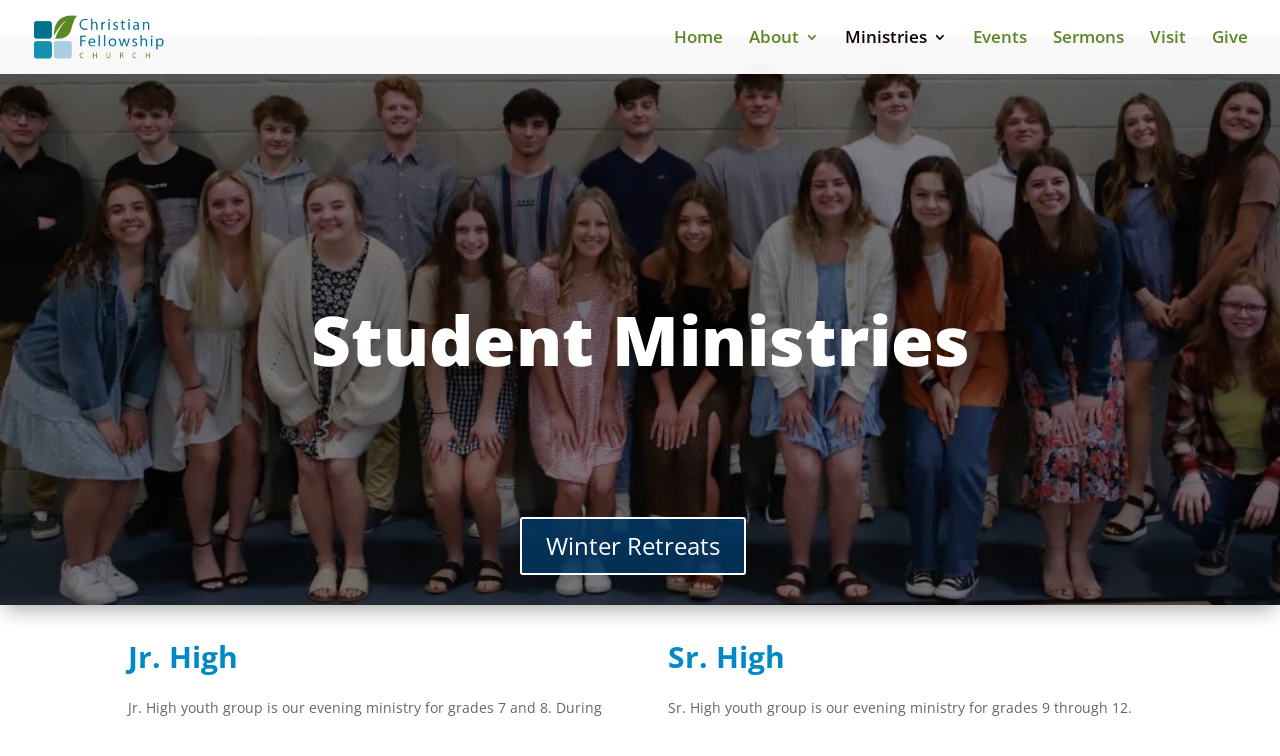

--- FILE ---
content_type: text/html; charset=utf-8
request_url: https://www.google.com/recaptcha/api2/anchor?ar=1&k=6LeD9XokAAAAAM6r7SGoraOny_8xl5vauK9a9QEy&co=aHR0cHM6Ly9jZmNuZXdob2xsYW5kLm9yZzo0NDM.&hl=en&v=PoyoqOPhxBO7pBk68S4YbpHZ&size=invisible&anchor-ms=20000&execute-ms=30000&cb=a9mfdi5559lb
body_size: 48685
content:
<!DOCTYPE HTML><html dir="ltr" lang="en"><head><meta http-equiv="Content-Type" content="text/html; charset=UTF-8">
<meta http-equiv="X-UA-Compatible" content="IE=edge">
<title>reCAPTCHA</title>
<style type="text/css">
/* cyrillic-ext */
@font-face {
  font-family: 'Roboto';
  font-style: normal;
  font-weight: 400;
  font-stretch: 100%;
  src: url(//fonts.gstatic.com/s/roboto/v48/KFO7CnqEu92Fr1ME7kSn66aGLdTylUAMa3GUBHMdazTgWw.woff2) format('woff2');
  unicode-range: U+0460-052F, U+1C80-1C8A, U+20B4, U+2DE0-2DFF, U+A640-A69F, U+FE2E-FE2F;
}
/* cyrillic */
@font-face {
  font-family: 'Roboto';
  font-style: normal;
  font-weight: 400;
  font-stretch: 100%;
  src: url(//fonts.gstatic.com/s/roboto/v48/KFO7CnqEu92Fr1ME7kSn66aGLdTylUAMa3iUBHMdazTgWw.woff2) format('woff2');
  unicode-range: U+0301, U+0400-045F, U+0490-0491, U+04B0-04B1, U+2116;
}
/* greek-ext */
@font-face {
  font-family: 'Roboto';
  font-style: normal;
  font-weight: 400;
  font-stretch: 100%;
  src: url(//fonts.gstatic.com/s/roboto/v48/KFO7CnqEu92Fr1ME7kSn66aGLdTylUAMa3CUBHMdazTgWw.woff2) format('woff2');
  unicode-range: U+1F00-1FFF;
}
/* greek */
@font-face {
  font-family: 'Roboto';
  font-style: normal;
  font-weight: 400;
  font-stretch: 100%;
  src: url(//fonts.gstatic.com/s/roboto/v48/KFO7CnqEu92Fr1ME7kSn66aGLdTylUAMa3-UBHMdazTgWw.woff2) format('woff2');
  unicode-range: U+0370-0377, U+037A-037F, U+0384-038A, U+038C, U+038E-03A1, U+03A3-03FF;
}
/* math */
@font-face {
  font-family: 'Roboto';
  font-style: normal;
  font-weight: 400;
  font-stretch: 100%;
  src: url(//fonts.gstatic.com/s/roboto/v48/KFO7CnqEu92Fr1ME7kSn66aGLdTylUAMawCUBHMdazTgWw.woff2) format('woff2');
  unicode-range: U+0302-0303, U+0305, U+0307-0308, U+0310, U+0312, U+0315, U+031A, U+0326-0327, U+032C, U+032F-0330, U+0332-0333, U+0338, U+033A, U+0346, U+034D, U+0391-03A1, U+03A3-03A9, U+03B1-03C9, U+03D1, U+03D5-03D6, U+03F0-03F1, U+03F4-03F5, U+2016-2017, U+2034-2038, U+203C, U+2040, U+2043, U+2047, U+2050, U+2057, U+205F, U+2070-2071, U+2074-208E, U+2090-209C, U+20D0-20DC, U+20E1, U+20E5-20EF, U+2100-2112, U+2114-2115, U+2117-2121, U+2123-214F, U+2190, U+2192, U+2194-21AE, U+21B0-21E5, U+21F1-21F2, U+21F4-2211, U+2213-2214, U+2216-22FF, U+2308-230B, U+2310, U+2319, U+231C-2321, U+2336-237A, U+237C, U+2395, U+239B-23B7, U+23D0, U+23DC-23E1, U+2474-2475, U+25AF, U+25B3, U+25B7, U+25BD, U+25C1, U+25CA, U+25CC, U+25FB, U+266D-266F, U+27C0-27FF, U+2900-2AFF, U+2B0E-2B11, U+2B30-2B4C, U+2BFE, U+3030, U+FF5B, U+FF5D, U+1D400-1D7FF, U+1EE00-1EEFF;
}
/* symbols */
@font-face {
  font-family: 'Roboto';
  font-style: normal;
  font-weight: 400;
  font-stretch: 100%;
  src: url(//fonts.gstatic.com/s/roboto/v48/KFO7CnqEu92Fr1ME7kSn66aGLdTylUAMaxKUBHMdazTgWw.woff2) format('woff2');
  unicode-range: U+0001-000C, U+000E-001F, U+007F-009F, U+20DD-20E0, U+20E2-20E4, U+2150-218F, U+2190, U+2192, U+2194-2199, U+21AF, U+21E6-21F0, U+21F3, U+2218-2219, U+2299, U+22C4-22C6, U+2300-243F, U+2440-244A, U+2460-24FF, U+25A0-27BF, U+2800-28FF, U+2921-2922, U+2981, U+29BF, U+29EB, U+2B00-2BFF, U+4DC0-4DFF, U+FFF9-FFFB, U+10140-1018E, U+10190-1019C, U+101A0, U+101D0-101FD, U+102E0-102FB, U+10E60-10E7E, U+1D2C0-1D2D3, U+1D2E0-1D37F, U+1F000-1F0FF, U+1F100-1F1AD, U+1F1E6-1F1FF, U+1F30D-1F30F, U+1F315, U+1F31C, U+1F31E, U+1F320-1F32C, U+1F336, U+1F378, U+1F37D, U+1F382, U+1F393-1F39F, U+1F3A7-1F3A8, U+1F3AC-1F3AF, U+1F3C2, U+1F3C4-1F3C6, U+1F3CA-1F3CE, U+1F3D4-1F3E0, U+1F3ED, U+1F3F1-1F3F3, U+1F3F5-1F3F7, U+1F408, U+1F415, U+1F41F, U+1F426, U+1F43F, U+1F441-1F442, U+1F444, U+1F446-1F449, U+1F44C-1F44E, U+1F453, U+1F46A, U+1F47D, U+1F4A3, U+1F4B0, U+1F4B3, U+1F4B9, U+1F4BB, U+1F4BF, U+1F4C8-1F4CB, U+1F4D6, U+1F4DA, U+1F4DF, U+1F4E3-1F4E6, U+1F4EA-1F4ED, U+1F4F7, U+1F4F9-1F4FB, U+1F4FD-1F4FE, U+1F503, U+1F507-1F50B, U+1F50D, U+1F512-1F513, U+1F53E-1F54A, U+1F54F-1F5FA, U+1F610, U+1F650-1F67F, U+1F687, U+1F68D, U+1F691, U+1F694, U+1F698, U+1F6AD, U+1F6B2, U+1F6B9-1F6BA, U+1F6BC, U+1F6C6-1F6CF, U+1F6D3-1F6D7, U+1F6E0-1F6EA, U+1F6F0-1F6F3, U+1F6F7-1F6FC, U+1F700-1F7FF, U+1F800-1F80B, U+1F810-1F847, U+1F850-1F859, U+1F860-1F887, U+1F890-1F8AD, U+1F8B0-1F8BB, U+1F8C0-1F8C1, U+1F900-1F90B, U+1F93B, U+1F946, U+1F984, U+1F996, U+1F9E9, U+1FA00-1FA6F, U+1FA70-1FA7C, U+1FA80-1FA89, U+1FA8F-1FAC6, U+1FACE-1FADC, U+1FADF-1FAE9, U+1FAF0-1FAF8, U+1FB00-1FBFF;
}
/* vietnamese */
@font-face {
  font-family: 'Roboto';
  font-style: normal;
  font-weight: 400;
  font-stretch: 100%;
  src: url(//fonts.gstatic.com/s/roboto/v48/KFO7CnqEu92Fr1ME7kSn66aGLdTylUAMa3OUBHMdazTgWw.woff2) format('woff2');
  unicode-range: U+0102-0103, U+0110-0111, U+0128-0129, U+0168-0169, U+01A0-01A1, U+01AF-01B0, U+0300-0301, U+0303-0304, U+0308-0309, U+0323, U+0329, U+1EA0-1EF9, U+20AB;
}
/* latin-ext */
@font-face {
  font-family: 'Roboto';
  font-style: normal;
  font-weight: 400;
  font-stretch: 100%;
  src: url(//fonts.gstatic.com/s/roboto/v48/KFO7CnqEu92Fr1ME7kSn66aGLdTylUAMa3KUBHMdazTgWw.woff2) format('woff2');
  unicode-range: U+0100-02BA, U+02BD-02C5, U+02C7-02CC, U+02CE-02D7, U+02DD-02FF, U+0304, U+0308, U+0329, U+1D00-1DBF, U+1E00-1E9F, U+1EF2-1EFF, U+2020, U+20A0-20AB, U+20AD-20C0, U+2113, U+2C60-2C7F, U+A720-A7FF;
}
/* latin */
@font-face {
  font-family: 'Roboto';
  font-style: normal;
  font-weight: 400;
  font-stretch: 100%;
  src: url(//fonts.gstatic.com/s/roboto/v48/KFO7CnqEu92Fr1ME7kSn66aGLdTylUAMa3yUBHMdazQ.woff2) format('woff2');
  unicode-range: U+0000-00FF, U+0131, U+0152-0153, U+02BB-02BC, U+02C6, U+02DA, U+02DC, U+0304, U+0308, U+0329, U+2000-206F, U+20AC, U+2122, U+2191, U+2193, U+2212, U+2215, U+FEFF, U+FFFD;
}
/* cyrillic-ext */
@font-face {
  font-family: 'Roboto';
  font-style: normal;
  font-weight: 500;
  font-stretch: 100%;
  src: url(//fonts.gstatic.com/s/roboto/v48/KFO7CnqEu92Fr1ME7kSn66aGLdTylUAMa3GUBHMdazTgWw.woff2) format('woff2');
  unicode-range: U+0460-052F, U+1C80-1C8A, U+20B4, U+2DE0-2DFF, U+A640-A69F, U+FE2E-FE2F;
}
/* cyrillic */
@font-face {
  font-family: 'Roboto';
  font-style: normal;
  font-weight: 500;
  font-stretch: 100%;
  src: url(//fonts.gstatic.com/s/roboto/v48/KFO7CnqEu92Fr1ME7kSn66aGLdTylUAMa3iUBHMdazTgWw.woff2) format('woff2');
  unicode-range: U+0301, U+0400-045F, U+0490-0491, U+04B0-04B1, U+2116;
}
/* greek-ext */
@font-face {
  font-family: 'Roboto';
  font-style: normal;
  font-weight: 500;
  font-stretch: 100%;
  src: url(//fonts.gstatic.com/s/roboto/v48/KFO7CnqEu92Fr1ME7kSn66aGLdTylUAMa3CUBHMdazTgWw.woff2) format('woff2');
  unicode-range: U+1F00-1FFF;
}
/* greek */
@font-face {
  font-family: 'Roboto';
  font-style: normal;
  font-weight: 500;
  font-stretch: 100%;
  src: url(//fonts.gstatic.com/s/roboto/v48/KFO7CnqEu92Fr1ME7kSn66aGLdTylUAMa3-UBHMdazTgWw.woff2) format('woff2');
  unicode-range: U+0370-0377, U+037A-037F, U+0384-038A, U+038C, U+038E-03A1, U+03A3-03FF;
}
/* math */
@font-face {
  font-family: 'Roboto';
  font-style: normal;
  font-weight: 500;
  font-stretch: 100%;
  src: url(//fonts.gstatic.com/s/roboto/v48/KFO7CnqEu92Fr1ME7kSn66aGLdTylUAMawCUBHMdazTgWw.woff2) format('woff2');
  unicode-range: U+0302-0303, U+0305, U+0307-0308, U+0310, U+0312, U+0315, U+031A, U+0326-0327, U+032C, U+032F-0330, U+0332-0333, U+0338, U+033A, U+0346, U+034D, U+0391-03A1, U+03A3-03A9, U+03B1-03C9, U+03D1, U+03D5-03D6, U+03F0-03F1, U+03F4-03F5, U+2016-2017, U+2034-2038, U+203C, U+2040, U+2043, U+2047, U+2050, U+2057, U+205F, U+2070-2071, U+2074-208E, U+2090-209C, U+20D0-20DC, U+20E1, U+20E5-20EF, U+2100-2112, U+2114-2115, U+2117-2121, U+2123-214F, U+2190, U+2192, U+2194-21AE, U+21B0-21E5, U+21F1-21F2, U+21F4-2211, U+2213-2214, U+2216-22FF, U+2308-230B, U+2310, U+2319, U+231C-2321, U+2336-237A, U+237C, U+2395, U+239B-23B7, U+23D0, U+23DC-23E1, U+2474-2475, U+25AF, U+25B3, U+25B7, U+25BD, U+25C1, U+25CA, U+25CC, U+25FB, U+266D-266F, U+27C0-27FF, U+2900-2AFF, U+2B0E-2B11, U+2B30-2B4C, U+2BFE, U+3030, U+FF5B, U+FF5D, U+1D400-1D7FF, U+1EE00-1EEFF;
}
/* symbols */
@font-face {
  font-family: 'Roboto';
  font-style: normal;
  font-weight: 500;
  font-stretch: 100%;
  src: url(//fonts.gstatic.com/s/roboto/v48/KFO7CnqEu92Fr1ME7kSn66aGLdTylUAMaxKUBHMdazTgWw.woff2) format('woff2');
  unicode-range: U+0001-000C, U+000E-001F, U+007F-009F, U+20DD-20E0, U+20E2-20E4, U+2150-218F, U+2190, U+2192, U+2194-2199, U+21AF, U+21E6-21F0, U+21F3, U+2218-2219, U+2299, U+22C4-22C6, U+2300-243F, U+2440-244A, U+2460-24FF, U+25A0-27BF, U+2800-28FF, U+2921-2922, U+2981, U+29BF, U+29EB, U+2B00-2BFF, U+4DC0-4DFF, U+FFF9-FFFB, U+10140-1018E, U+10190-1019C, U+101A0, U+101D0-101FD, U+102E0-102FB, U+10E60-10E7E, U+1D2C0-1D2D3, U+1D2E0-1D37F, U+1F000-1F0FF, U+1F100-1F1AD, U+1F1E6-1F1FF, U+1F30D-1F30F, U+1F315, U+1F31C, U+1F31E, U+1F320-1F32C, U+1F336, U+1F378, U+1F37D, U+1F382, U+1F393-1F39F, U+1F3A7-1F3A8, U+1F3AC-1F3AF, U+1F3C2, U+1F3C4-1F3C6, U+1F3CA-1F3CE, U+1F3D4-1F3E0, U+1F3ED, U+1F3F1-1F3F3, U+1F3F5-1F3F7, U+1F408, U+1F415, U+1F41F, U+1F426, U+1F43F, U+1F441-1F442, U+1F444, U+1F446-1F449, U+1F44C-1F44E, U+1F453, U+1F46A, U+1F47D, U+1F4A3, U+1F4B0, U+1F4B3, U+1F4B9, U+1F4BB, U+1F4BF, U+1F4C8-1F4CB, U+1F4D6, U+1F4DA, U+1F4DF, U+1F4E3-1F4E6, U+1F4EA-1F4ED, U+1F4F7, U+1F4F9-1F4FB, U+1F4FD-1F4FE, U+1F503, U+1F507-1F50B, U+1F50D, U+1F512-1F513, U+1F53E-1F54A, U+1F54F-1F5FA, U+1F610, U+1F650-1F67F, U+1F687, U+1F68D, U+1F691, U+1F694, U+1F698, U+1F6AD, U+1F6B2, U+1F6B9-1F6BA, U+1F6BC, U+1F6C6-1F6CF, U+1F6D3-1F6D7, U+1F6E0-1F6EA, U+1F6F0-1F6F3, U+1F6F7-1F6FC, U+1F700-1F7FF, U+1F800-1F80B, U+1F810-1F847, U+1F850-1F859, U+1F860-1F887, U+1F890-1F8AD, U+1F8B0-1F8BB, U+1F8C0-1F8C1, U+1F900-1F90B, U+1F93B, U+1F946, U+1F984, U+1F996, U+1F9E9, U+1FA00-1FA6F, U+1FA70-1FA7C, U+1FA80-1FA89, U+1FA8F-1FAC6, U+1FACE-1FADC, U+1FADF-1FAE9, U+1FAF0-1FAF8, U+1FB00-1FBFF;
}
/* vietnamese */
@font-face {
  font-family: 'Roboto';
  font-style: normal;
  font-weight: 500;
  font-stretch: 100%;
  src: url(//fonts.gstatic.com/s/roboto/v48/KFO7CnqEu92Fr1ME7kSn66aGLdTylUAMa3OUBHMdazTgWw.woff2) format('woff2');
  unicode-range: U+0102-0103, U+0110-0111, U+0128-0129, U+0168-0169, U+01A0-01A1, U+01AF-01B0, U+0300-0301, U+0303-0304, U+0308-0309, U+0323, U+0329, U+1EA0-1EF9, U+20AB;
}
/* latin-ext */
@font-face {
  font-family: 'Roboto';
  font-style: normal;
  font-weight: 500;
  font-stretch: 100%;
  src: url(//fonts.gstatic.com/s/roboto/v48/KFO7CnqEu92Fr1ME7kSn66aGLdTylUAMa3KUBHMdazTgWw.woff2) format('woff2');
  unicode-range: U+0100-02BA, U+02BD-02C5, U+02C7-02CC, U+02CE-02D7, U+02DD-02FF, U+0304, U+0308, U+0329, U+1D00-1DBF, U+1E00-1E9F, U+1EF2-1EFF, U+2020, U+20A0-20AB, U+20AD-20C0, U+2113, U+2C60-2C7F, U+A720-A7FF;
}
/* latin */
@font-face {
  font-family: 'Roboto';
  font-style: normal;
  font-weight: 500;
  font-stretch: 100%;
  src: url(//fonts.gstatic.com/s/roboto/v48/KFO7CnqEu92Fr1ME7kSn66aGLdTylUAMa3yUBHMdazQ.woff2) format('woff2');
  unicode-range: U+0000-00FF, U+0131, U+0152-0153, U+02BB-02BC, U+02C6, U+02DA, U+02DC, U+0304, U+0308, U+0329, U+2000-206F, U+20AC, U+2122, U+2191, U+2193, U+2212, U+2215, U+FEFF, U+FFFD;
}
/* cyrillic-ext */
@font-face {
  font-family: 'Roboto';
  font-style: normal;
  font-weight: 900;
  font-stretch: 100%;
  src: url(//fonts.gstatic.com/s/roboto/v48/KFO7CnqEu92Fr1ME7kSn66aGLdTylUAMa3GUBHMdazTgWw.woff2) format('woff2');
  unicode-range: U+0460-052F, U+1C80-1C8A, U+20B4, U+2DE0-2DFF, U+A640-A69F, U+FE2E-FE2F;
}
/* cyrillic */
@font-face {
  font-family: 'Roboto';
  font-style: normal;
  font-weight: 900;
  font-stretch: 100%;
  src: url(//fonts.gstatic.com/s/roboto/v48/KFO7CnqEu92Fr1ME7kSn66aGLdTylUAMa3iUBHMdazTgWw.woff2) format('woff2');
  unicode-range: U+0301, U+0400-045F, U+0490-0491, U+04B0-04B1, U+2116;
}
/* greek-ext */
@font-face {
  font-family: 'Roboto';
  font-style: normal;
  font-weight: 900;
  font-stretch: 100%;
  src: url(//fonts.gstatic.com/s/roboto/v48/KFO7CnqEu92Fr1ME7kSn66aGLdTylUAMa3CUBHMdazTgWw.woff2) format('woff2');
  unicode-range: U+1F00-1FFF;
}
/* greek */
@font-face {
  font-family: 'Roboto';
  font-style: normal;
  font-weight: 900;
  font-stretch: 100%;
  src: url(//fonts.gstatic.com/s/roboto/v48/KFO7CnqEu92Fr1ME7kSn66aGLdTylUAMa3-UBHMdazTgWw.woff2) format('woff2');
  unicode-range: U+0370-0377, U+037A-037F, U+0384-038A, U+038C, U+038E-03A1, U+03A3-03FF;
}
/* math */
@font-face {
  font-family: 'Roboto';
  font-style: normal;
  font-weight: 900;
  font-stretch: 100%;
  src: url(//fonts.gstatic.com/s/roboto/v48/KFO7CnqEu92Fr1ME7kSn66aGLdTylUAMawCUBHMdazTgWw.woff2) format('woff2');
  unicode-range: U+0302-0303, U+0305, U+0307-0308, U+0310, U+0312, U+0315, U+031A, U+0326-0327, U+032C, U+032F-0330, U+0332-0333, U+0338, U+033A, U+0346, U+034D, U+0391-03A1, U+03A3-03A9, U+03B1-03C9, U+03D1, U+03D5-03D6, U+03F0-03F1, U+03F4-03F5, U+2016-2017, U+2034-2038, U+203C, U+2040, U+2043, U+2047, U+2050, U+2057, U+205F, U+2070-2071, U+2074-208E, U+2090-209C, U+20D0-20DC, U+20E1, U+20E5-20EF, U+2100-2112, U+2114-2115, U+2117-2121, U+2123-214F, U+2190, U+2192, U+2194-21AE, U+21B0-21E5, U+21F1-21F2, U+21F4-2211, U+2213-2214, U+2216-22FF, U+2308-230B, U+2310, U+2319, U+231C-2321, U+2336-237A, U+237C, U+2395, U+239B-23B7, U+23D0, U+23DC-23E1, U+2474-2475, U+25AF, U+25B3, U+25B7, U+25BD, U+25C1, U+25CA, U+25CC, U+25FB, U+266D-266F, U+27C0-27FF, U+2900-2AFF, U+2B0E-2B11, U+2B30-2B4C, U+2BFE, U+3030, U+FF5B, U+FF5D, U+1D400-1D7FF, U+1EE00-1EEFF;
}
/* symbols */
@font-face {
  font-family: 'Roboto';
  font-style: normal;
  font-weight: 900;
  font-stretch: 100%;
  src: url(//fonts.gstatic.com/s/roboto/v48/KFO7CnqEu92Fr1ME7kSn66aGLdTylUAMaxKUBHMdazTgWw.woff2) format('woff2');
  unicode-range: U+0001-000C, U+000E-001F, U+007F-009F, U+20DD-20E0, U+20E2-20E4, U+2150-218F, U+2190, U+2192, U+2194-2199, U+21AF, U+21E6-21F0, U+21F3, U+2218-2219, U+2299, U+22C4-22C6, U+2300-243F, U+2440-244A, U+2460-24FF, U+25A0-27BF, U+2800-28FF, U+2921-2922, U+2981, U+29BF, U+29EB, U+2B00-2BFF, U+4DC0-4DFF, U+FFF9-FFFB, U+10140-1018E, U+10190-1019C, U+101A0, U+101D0-101FD, U+102E0-102FB, U+10E60-10E7E, U+1D2C0-1D2D3, U+1D2E0-1D37F, U+1F000-1F0FF, U+1F100-1F1AD, U+1F1E6-1F1FF, U+1F30D-1F30F, U+1F315, U+1F31C, U+1F31E, U+1F320-1F32C, U+1F336, U+1F378, U+1F37D, U+1F382, U+1F393-1F39F, U+1F3A7-1F3A8, U+1F3AC-1F3AF, U+1F3C2, U+1F3C4-1F3C6, U+1F3CA-1F3CE, U+1F3D4-1F3E0, U+1F3ED, U+1F3F1-1F3F3, U+1F3F5-1F3F7, U+1F408, U+1F415, U+1F41F, U+1F426, U+1F43F, U+1F441-1F442, U+1F444, U+1F446-1F449, U+1F44C-1F44E, U+1F453, U+1F46A, U+1F47D, U+1F4A3, U+1F4B0, U+1F4B3, U+1F4B9, U+1F4BB, U+1F4BF, U+1F4C8-1F4CB, U+1F4D6, U+1F4DA, U+1F4DF, U+1F4E3-1F4E6, U+1F4EA-1F4ED, U+1F4F7, U+1F4F9-1F4FB, U+1F4FD-1F4FE, U+1F503, U+1F507-1F50B, U+1F50D, U+1F512-1F513, U+1F53E-1F54A, U+1F54F-1F5FA, U+1F610, U+1F650-1F67F, U+1F687, U+1F68D, U+1F691, U+1F694, U+1F698, U+1F6AD, U+1F6B2, U+1F6B9-1F6BA, U+1F6BC, U+1F6C6-1F6CF, U+1F6D3-1F6D7, U+1F6E0-1F6EA, U+1F6F0-1F6F3, U+1F6F7-1F6FC, U+1F700-1F7FF, U+1F800-1F80B, U+1F810-1F847, U+1F850-1F859, U+1F860-1F887, U+1F890-1F8AD, U+1F8B0-1F8BB, U+1F8C0-1F8C1, U+1F900-1F90B, U+1F93B, U+1F946, U+1F984, U+1F996, U+1F9E9, U+1FA00-1FA6F, U+1FA70-1FA7C, U+1FA80-1FA89, U+1FA8F-1FAC6, U+1FACE-1FADC, U+1FADF-1FAE9, U+1FAF0-1FAF8, U+1FB00-1FBFF;
}
/* vietnamese */
@font-face {
  font-family: 'Roboto';
  font-style: normal;
  font-weight: 900;
  font-stretch: 100%;
  src: url(//fonts.gstatic.com/s/roboto/v48/KFO7CnqEu92Fr1ME7kSn66aGLdTylUAMa3OUBHMdazTgWw.woff2) format('woff2');
  unicode-range: U+0102-0103, U+0110-0111, U+0128-0129, U+0168-0169, U+01A0-01A1, U+01AF-01B0, U+0300-0301, U+0303-0304, U+0308-0309, U+0323, U+0329, U+1EA0-1EF9, U+20AB;
}
/* latin-ext */
@font-face {
  font-family: 'Roboto';
  font-style: normal;
  font-weight: 900;
  font-stretch: 100%;
  src: url(//fonts.gstatic.com/s/roboto/v48/KFO7CnqEu92Fr1ME7kSn66aGLdTylUAMa3KUBHMdazTgWw.woff2) format('woff2');
  unicode-range: U+0100-02BA, U+02BD-02C5, U+02C7-02CC, U+02CE-02D7, U+02DD-02FF, U+0304, U+0308, U+0329, U+1D00-1DBF, U+1E00-1E9F, U+1EF2-1EFF, U+2020, U+20A0-20AB, U+20AD-20C0, U+2113, U+2C60-2C7F, U+A720-A7FF;
}
/* latin */
@font-face {
  font-family: 'Roboto';
  font-style: normal;
  font-weight: 900;
  font-stretch: 100%;
  src: url(//fonts.gstatic.com/s/roboto/v48/KFO7CnqEu92Fr1ME7kSn66aGLdTylUAMa3yUBHMdazQ.woff2) format('woff2');
  unicode-range: U+0000-00FF, U+0131, U+0152-0153, U+02BB-02BC, U+02C6, U+02DA, U+02DC, U+0304, U+0308, U+0329, U+2000-206F, U+20AC, U+2122, U+2191, U+2193, U+2212, U+2215, U+FEFF, U+FFFD;
}

</style>
<link rel="stylesheet" type="text/css" href="https://www.gstatic.com/recaptcha/releases/PoyoqOPhxBO7pBk68S4YbpHZ/styles__ltr.css">
<script nonce="fBYTApZuMQ_uk_ei1Fhhlw" type="text/javascript">window['__recaptcha_api'] = 'https://www.google.com/recaptcha/api2/';</script>
<script type="text/javascript" src="https://www.gstatic.com/recaptcha/releases/PoyoqOPhxBO7pBk68S4YbpHZ/recaptcha__en.js" nonce="fBYTApZuMQ_uk_ei1Fhhlw">
      
    </script></head>
<body><div id="rc-anchor-alert" class="rc-anchor-alert"></div>
<input type="hidden" id="recaptcha-token" value="[base64]">
<script type="text/javascript" nonce="fBYTApZuMQ_uk_ei1Fhhlw">
      recaptcha.anchor.Main.init("[\x22ainput\x22,[\x22bgdata\x22,\x22\x22,\[base64]/[base64]/[base64]/[base64]/[base64]/[base64]/KGcoTywyNTMsTy5PKSxVRyhPLEMpKTpnKE8sMjUzLEMpLE8pKSxsKSksTykpfSxieT1mdW5jdGlvbihDLE8sdSxsKXtmb3IobD0odT1SKEMpLDApO08+MDtPLS0pbD1sPDw4fFooQyk7ZyhDLHUsbCl9LFVHPWZ1bmN0aW9uKEMsTyl7Qy5pLmxlbmd0aD4xMDQ/[base64]/[base64]/[base64]/[base64]/[base64]/[base64]/[base64]\\u003d\x22,\[base64]\\u003d\\u003d\x22,\x22woTDl0N7cMOdwowtw4RsD8OPRsKhwqjDl8KxTGHCtxzCn0DDlcOVLcK0wpEkKjrCoiXCssOLwpbCi8KPw7jCvlTCvsOSwo3DtsOdwrbCu8OBH8KXcG4PKDPCo8Onw5vDvSZeRBx/IsOcLRcBwq/DlxvDsMOCwojDlcOnw6LDrjjDox8Aw4DCpQbDh0oJw7TCnMKjacKJw5LDmsOow58ewrJiw4/Cm2Uww5dSw7p7ZcKBwrbDgcO8OMKLwqrCkxnCgsKJwovCiMKTdGrCo8Ozw70Ew5Z8w7E5w5Ykw5TDsVnCkcKuw5zDj8Kfw5DDgcONw49DwrnDhATDrG4WwrfDkTHCjMO2FB9PXwnDoFPClWISCXpDw5zClsKrwpnDqsKJCMORHDQOw6Jnw5J/w7TDrcKIw6NpCcOzVG8lO8OEw6wvw74FWht4w5MxSMObw70VwqDCtsKWw7wrwojDicOdesOCF8K2W8Kow7bDo8OIwrADaQwNeVwHHMK/w6rDpcKgwqjCpsOrw5t/wp0JOUs5bTrCnidnw4sdDcOzwpHCvSvDn8KUYyXCkcKnwo3CvcKUK8Oyw7XDs8Ohw7/CvFDCh1smwp/[base64]/Bkc4wpRdJSnCu2t9RMOTwrcVwqVVF8OiaMK9XQ0tw5jCkBZJBQQrQsOyw5oNb8Kfw63CqEEpwoXCjMOvw51yw6B/wp/CqMKAwoXCnsOnBnLDtcKYwptawrN9wqhhwqEdS8KJZcOnw7YJw4ElOB3CjkbCiMK/RsOBbQ8Iwo48fsKPdAHCujwqRsO5KcKOVcKRb8OUw7jDqsOLw5nCtMK6LMOZWcOUw4PCiUoiwrjDpSfDt8K7RXHCnFoPDMOgVMOOwonCuSUETMKwJcO9wrBRRMOPfAAjbBjClwgqwrLDvcKuw4hywpoRH1p/CA/[base64]/[base64]/DisKfwrPChkTCgUgcwo7ClTPDrAYfSgVucHUmwoBiR8KnwpJ2w7hiwq/DrhTDjFxJAwpNw5/CkMOmDAQ/wrfDhsKRw4TCqcOqKy7CucKzElfChhLDl0TDksOCw5PCsSFSwps9XjF4GMK/[base64]/DrRDCvsO5A1TCr8OGw6RLwq5IZGRWeALDgEhtwo3Ci8OdU2UDwrHCvBbDtg8zfMKnTGlNTgMOO8O7c2F0HsOwCsOldmnDrcOzc1HDuMK/wrBTU3bCkcKJwp7DpGfDsk3DtFJQw5HCn8KGB8OsYsKIQmjDkcOXTcOpwq3CsAXCjwlowoTDqMKMw7nCk0XDlyfDs8O6LcKwMGB/LcKww6XDkcK6wpsfw7vDjcOXUMO8w5piwqgZdwzDq8Klw7oueRVBwqRDKRLCvQjCtCfCsTNsw5Y4fMKWw7LDkjpGwoVqH0PDgw/CscKaN2RWw5ULQMKPwoIvWsKbw5UkGE/[base64]/BxDClRh4w5zCtQJkwqZxN2ZxKMOuIsKQwrABIsKwFjFkwrYNQcKww4UNRsK6w41Dw6MaBjzDh8Onw75THcKRw5hSe8O3azrCsUvCiSnCuFjCgjHCu319bsObS8OmwokpKxh6PMKRwq/CjxoeccKQw51OLcK0PcObwrchwp8Swq9Cw6XCtU7DocOfTcKVHsOcCCXDrsOwwoUOBDfDrGFEwpR2wpHDtGkSwrEcZ0YddkfDknMTL8KCd8Klw44rEMOtw6PCvcKbwrR2IFXCrsONwoTCjsKsd8KMWAZ4HTB8woQew5EXw4lEwp3CmxnCrsKxw7I/wrl7M8OuNAPCuG1TwqzCm8OjwpjCjGrCv34HfMKdJsKaOMOBZMKdRWXCmwlHHz4xcXrDnz1gwqDCqMOLaMK/w40uasKcKMKhBsKeUUpPXhVZKjfDsSEFw6Vsw43DuHdMdsKVw6/Ds8OpMcKWwokSDmlZbcOpwpbCmgjCpjfCisOwQnxPwrgjwqFpdcOuSTDCjcOww5XCkTDCokdFw4/ClGXDmirCgzlnwqzCtcOAwo8Hw7stS8KIckbCtMKcOMONwp7Dq1Mww5nDusKTJW8ER8O/CzsxbMOaTVPDtcKrw7rDiWNOFRQtw4XChMOlw7NvwrHDsHXCrCw+w7XCowlrwrELSWR1bl3CrcK6w5/Cs8K2w40eEmvCgyBJwrFNFsKIccKZwrrCjRQnWRbCtj3DlFkVw58zw5vDqgNUcXl1N8KSw5hgw4lgw6g0w4PDpjTCrzjDm8KSw7rDpk8EN8KiwoLCjBQgb8K5wp7DrsKLwqrDmk/CuEFwVMO9BsKpKMOWw5LDq8OdUgxMwrXDkcOqPGxwB8KlOnbCulwOwqt6dU11asONcl/[base64]/DtwpgOsKvbMKJw4vDoMO+w63CuMK0SsKjw43Cj0/Du3jDkjdZwoRgw7ZPwr9aAcKQw6PDvsOLA8K2wpbDgADDlsKsNMOvwo7CoMO+w7jClcOHw5RYwr93w4Y9fnfCmkjDmCkpTcKBD8KkJcKgwrrDvzp6wqpcVhTCjxEKw4gcCA/[base64]/blDCmMKnQTTCsHJIYMOfKMKXw5fCg8OAe8KECcKWPWpFw6HCn8KEwpjCqsKYMXjCvcOzw5ovD8Ktw5TDkMKLw4tQHyvCjcKTDBUcei7Dm8KFw77CjcKyZmoddcOHNcOswoJFwqlDY1nDi8ONwrsCw4vDjzrDrGfDrcKndMKcWQAhOMOWwq97wpLDom3DjcOVdMKAUQ/Dh8O/ZsKQw797fhIBUWZ0TMKQIkLCvsOYNcOtw4vDnMORP8KGw5ZlwrjCgMKow60Uw6YsG8OfNjFnw4UGR8Ktw4p8woEdwpjDrsKdwp3DjSXDh8KHD8KCGk9XTXtiQsOKZ8Ojw61Zw5XDg8Kxwr/[base64]/DiCEGNmgee8K6wr1nJ8KZwrhFwpdMw7jCsk92w510djXDp8OXXMOoETjDoRlhFmjDljDCn8OYdMKKbSRXFnPDkcOBwqXDlw3CoQUwwqLChgHCnMKlw6jDrcO6GcOSw57Dm8O+QhYXHsKzw53DoXpxw7HDgRrDhsKXEXPDjXhmTGUew7/CkFbCpsK1wrzCjXxXwqkJw45rwocla13DqCXDgsKew6/DvsK2BMKGX3t6SizDgcKPMTXDpxErwqLCrDRqw7cuE2BQAzNCwpLDucKCLQh7wp/[base64]/wrIkGsKowo7DvsKMwr4MQHjCunVkJV/Dl8OOXsKEaAhBw44RQsOlaMOWwq3CvcOqFCPCl8Kvwq/DmyhgwqPCi8OTF8OefsO7BhjChMOLd8O7XxMaw7kywq7CjcOhK8OCZcObwoXCinjCnF0MwqXDhCbDmX59wqrCqFM9w5JbA3tZw71cwrlbHBzDg1PCq8O+w4nDoWXDqcKsPcObXUp/HcOWY8OSwoDDu0/CisOROsKLKD3Cn8KYwrXDrsK1UxTCgsO/WsKQwpdBwqXCrMOEw4bCg8OCEWnChALCtcO1wq8xwqnCmMKXEgo3JXVTwpfCo0tDJzfClVhswp7DksK/w7A8MsOTw4J7wqJdwptGTCDCkcKiwp10ecOXwrQsQsODwo1vwozDlHhmPsOZw73CiMOWw75HwpTDoFzDvmgETTonQmPDisKOw6JkbGM3w7rDisKYw4bCrEPCusOnGksHwqnDkEMBBcK8wp/DkMOpUsOyJ8OtwofDgVFzAVnDlhbDi8Oxwr3DjB/CsMOvJDfCsMKOw54pXXjCgzfDpi3DvxDCjQQGw4DDlWwLRhUbGcKJaRseBgfCkMKIYWsJXMOaN8OkwrwZw6dMVcKOf3EswozCgsKvLSDDjMKaNMKTw69dwqEQJCJYw5bCnC7CoSgxwqYAw7MHFMKswpJwZ3TDg8K3Mw8Xw7bDqsOYw6DDtMO9w7fDh2vDvU/[base64]/Dhg0AXB3DhR8FZzYMLcKldGjChsOfw6bDicOBwrxOw7Vvw4DDrRLDm3pfc8OUIR09KSTDjMKlVi3DrsOWw67DqQoIfAbCkMK2w6AQU8KEwo8nwoQiO8O1RBc+EMO6w7ZlHVtiwq9tW8OtwrYKwrx4DMORRRXDiMKawr8cw4/[base64]/[base64]/woYNw5TCi8KTwrXCtcK0KkLCsjbCoDnDj8KBw7picsOHUMO+w7g6DRLDnzTCkVZywqBdRzbCgMK/w4XDuwsOBSJew7ZOwpN5w5dkIyTDtF3Du1k1wrt6w7t+w7t+w5HCtkTDnMKqw6HDpsKlbzYBw5HDhRXDicKkwpXCihXCumEDUUBuw7/DoBLDsjddL8O2IcOuw6s6PMOAw4jCrMOsb8OvBm9VKS4DSMKEQMOTwoFbLwfCmcKlwqQwJxgFw5pzTlPClVfDmiwIw4PDoMKxNRXCrH1yWcOeFcOpw7HDrAY4w4cXw6PCjhxKF8O0wp/CusKIwrPDvMKew6xkMMK8w5gQwq/DkkdaXW56DMKEwojCt8ORw5rCjcKSM3lEIApBOcOAwpNlw7cJwpbDvsOewoLCo1x4w4Nbwp/DicOHw4DCncKcKjM0wokUSScwwqnCqAdlwp5dwqTDkcKuw6FtFl8NQ8K8w4F4wqQWbXd/fsOBwrQ1b1kyS0vCjSjDoyYew7bCpnXDucKrDTx2fsKawqjDhCzCkSF5VR7DsMKxw44OwqcJZsKkw4XCi8KBwqjDi8Kbw67Cr8KNfcOEwrfChTDCqsKswr0KdsKjJVRywp/CtsOuw5vCqCnDrFpSw5fDlFIVw7hjw7jCs8OjMynCtMOAw4VywrPCg3BDfxzCjHHDlcKyw6rCr8K/EsOpw4lEMsKfw7fCtcO/VxPCklPCrmQOwpXDnC7Cl8KgHmkbJEHCvMOTRsK/IQHCkS/CqsOFwowNwrnCjwHDp2Rdw6DDpWvCnAfDncOlfMK6wqLDvV8eCH/DpFpCJsOzeMKXCGMEE3zDhU0BdnnCgyECw4txworCocO/[base64]/[base64]/DtBbCny3CgsOOwo7CrMKxwrjCvCHCrMK7w7/Ck8ODScO+BHM8ORFaPEjCl1EBwrXDvCHDvcOhJz8RTMOQDSjDuETCslnDhMKGL8OcakXDp8K5OGHCmcOZDsKMY0/CikjDrAnDoAx/eMKSwoNBw4zCpMKcw77ChG/Ci01FEgAPE25fYsOzOAM7w6HDicKRKilDWcOUKC1uwpPDgMO6wr5Tw6bDqHPDtgHDisOUBTjDtwkhDm0OAloywoJWw57DtCHCl8O7woDDu0oDwrPDvXE3w5XDjyMhAV/Ck3jDssO+wqcgw7/[base64]/UknCt8OlIyrCizjDi1TDsyvDhWBnAcKxYiwzw43DtMKvw5N5wppSFMOMBTLDpQXCpcKrw7J2Q3bDusO7wpg0RMOkwo/[base64]/DuBcZN03CgC4hRUUXGVYHw5IcEMO/wrdMJSrCtTnDk8OuwqhIwoFEOMKsDWfDsScpdMKWUEBWwpDCh8O1ccKyd0NGw7lYDmrDjcOjcQfDvTx8w6/CrsKFw6J5w5bDgsK0D8OhVH/CuljCuMOXwqjCuDs+w5/DkMKUw5HCkRQmwocJwqQFX8OjD8OxwoTCo3Fbw5Fuw6rDux87w5rDpcKKQ3LDrsOWL8OiMzITB3PCtzdowpLDp8OsBMO1wqnDlcOLBC5bw65pwqBLLcOFNMOzQ2sIeMOsFEZtw68vU8K5w7HCi11LTcKoecKUIMK8w4RDwo1nwrPCm8OqwpzCnXY/RHHDrMOqw50ywqYLPhvCjxvDicKLVx7Dj8KywoDCgMOiw7DDtE4oX21Cw4R/wrPDscKdwohTD8OlwoDDnFxmwqXClB/DmCrDkMOhw7EBwrMtPE0rwoo2QcOLwr8jYGHCtTLCp2lLw7JAwod+E0vDv0DDlMKTwoF9G8OawrbCocO4ciImw7FjbwQNw5gMI8K1w79nw51BwrI1UsKJKcKqwptXUT5sM3fCtTpfLW3DvcKBDcK7OcKTB8KBNWkfw58RUB/[base64]/CvRMcaV1yCBbDr8OTw6rDq8KYw6RyRMOQbldfwr/[base64]/[base64]/DpGvDo1fDj8KBOVNxwpPDg8K9wrPDgMOpNsKXwoMNah7DihwRwobDoQ0YVMKNbcKcaV7CsMOvI8KgYcK3wrtqw67Ck2fCs8K1DsK2QsO1woIpc8K7wqpRw4XCncOIKTQFYsKhw40/[base64]/GMOAwpw3dsKsw6l/esKmwodow4tQw6/Ct1nDljrDo3vChMOMNsKaw4MMwrzDqsO8KcOpLAUkLsKfZAlZU8OmBcKRScOrEsOSwoDDmVbDvsKTwp7CpGjDuWF+XDrDjAkJw7Q7w5I8w57ClB7DjE7DjsKLK8K3wohOwr/CrcOnw7PDjDxfX8K/JcO9w43Cg8O+KzFzPX3CoSAXw5fDlDpcwrrChRTCpRN3w7IrT2jCjMOzwpYAw6DDsW9NGMKLHMKjKMKnNS1fEcKTXMOvw6ZLBS3DoWfCn8KFan9pHhgMwqITKcKSw5pww5zCk09vw7TDiA/Dm8OKwo/Dgx7Dih/Dp0NxwqLDgRkAYMKFAHLCiAzDscKnw74REzAWw6kZIsOTXMKUBUIpKQXChEPCo8OZJMOAdcKKBnvCs8Ore8ONMlPCkyrCnMKIMsOzwrvDtBszSAYowo/[base64]/DsKMUcK7wrLDqivCkmLDinpidjoiHGvCrMKYG8OqKU9iEx/DoQNxXyMyw68XcU7CrAg9IkLChg9pwrlewrxhEcOOSsO8wrbDjsO3bMKEw6sDNCkgacKNwr/DicOswqhLw7gqw4/DosKHHcO7wpYgEMK9w6Ynw4zCv8KYw71uGsKEB8OWVcOAw6R0w5prw7Fbw47Crw0qw7PCvcKtw4pDDsKWD3zCosKOf3zCv3DDjsK6w4PDjSsqw7DCgMOYTcODXcObwoxwYE5/[base64]/Dgk0Jw5dUNW/DqsO2RMO9IcO6WiJEwpfDi0BNwrHCjjjDm8Oiw7ZzQMOtwr49T8O8asOVw68Ow4LDqsKlAwvClcKnw5XCisKAwr7ChcOZbCU/wqM5CUPCrcOqwqXCicOFw7DCqMOOw5nChQHDjGlbwpLDhcO/[base64]/[base64]/Yk5mwozDqWcuCMKWUMK2DlUTZU9wMsKWw47CgcKgcMKNBStlHSLCsRgUNhHChsKCwoPCiUbDr2PDlsOIwqbCpgjDlkHCkMOJScOpDsKMw5rDtMO/I8KPOcOGwp/CrHDCmGnCoQIUw5HCrMOtIyRYwrXCijhcw7t8w4lvwqNuLUAswo4Ww7k0dgJFLmrDmVfDncOkWhJHwoU9YCfCsi04d8KDO8OJw7bCqgbCrsK3w6jCo8ObcsKiairChTdNw5jDrm/DicO0w68WwoHDu8KSMC7DtxFwwq7DjSIiVBHDtMOowq0Ew4LDvDh2JsK/[base64]/Cj0vChBd+HEnCkMOCw77CsSnCok0oIcOhwpkYV8OGwq8Cw5/[base64]/DmhzDkcOKe8O+AsOWLktBckYfw5UfV1bCm8KcU3A3w6LDvV5BbsK3XUDDiQjDlGVwBsKpI3HDlMOuwp/[base64]/CjgIwDD3DicOOwpLClnLCkUMnw4xXHUXChsKFwrJmWcO8DsKYAlRdw5LChWoXw4BNZ2jDssOBDEZCwrZxw6zCpsOaw641wozCqMOibsKSw5lMSTVpGxFLdcOALcOYw5kHwolbwqoSZsO/[base64]/B8KjwrVjw6lQfMOnw4ofw4Rew5vCvsOjAF7Dqj7ChsOew57Csi5WJsOewqzDgnMjB1bCg2UOw7YZCsOuw7x6XWPDo8KzUxEtw41RQcOow7zDuMK8AMK2dcKOw7zDh8KjTVRRwopBa8KUa8KDwqzDs2rDqsO/[base64]/Ds0fCpA/DrnPDocKdw71cw5fDv2jCnURGwrwJw7sLCcOYI8Kaw5VXwoBrw7XCswrDtGM3w4jDu2PCunTDiT8CwoLDocKhw51WVh/DnRLCpMOMw7Bsw4/Dh8K/wqXCtWTCjcOswpbDosO1w7I8BDDCs3DDqiIrCWTDgF44w6sQw6DCqF7Cs2rCncK+wojCoQgNwozCtcOtwqUdbMKuwpFgb2bDpm0YWMK7w7YDw5/CrMObwqrCucOYeTXCmMKYwr/CjEzCuMO7NsKZw5/[base64]/Cq8O7KMOlw7EqH1vCi1MjYk/DmMKjZMOrwoALwo1wFCs+w7/[base64]/DvgJwez7Ds8O0w4t/EsOdworDp0nDgcO+XxfCh2dEwo/CicKfwo8JwpkQMcKwB0tAUcOIwodTYMKDZMOlwqDDpcOHwq3DpFVqYcKWK8KcVhnCh0R+wpohwqQubMOUwoTCoCrCq3x0bcKxZcKjwqYZNVQGHgEQU8KWwq/ChT3DiMKEw4nChGorLC0taRVkwr8jw5LDmHtVwpbDuxrChmHDu8OKHMOyScKEwrhqPn/DocKkc03Ds8OfwoXDlCnDr1glwpjCozA7wqXDogLDscO5w41Bw4/CkcOfw5RdwoMlwo1uw4NtA8K1DMO+GkHDrMK4MAcRfMKtw44Nw6PDk33Dqh9pw4PCncOcwpBcKcO6A3rDtcOrF8OcWC7CqgTDhcKbTTtUBD/DrMOgRFTChcOJwqfDnhfCuhXDl8K/[base64]/CMKOwr5vw6Ekw43DrDwmw5NPK8K8HxDCj8KQK8OfbU/CjQ3DiyUCSDcoDsOgGMOdwpIww7laP8OHwq7DhUoBIQzDncOgwo9ZJMKWGWbCq8O6wpnClsKpwpBHwo9NVnhfAwfCnATCn1nDj3nCk8KoRcOgE8OWIn3Dp8OnACHDmFhKTUPDk8K/HMOSwqsrHlMNSMOuPMKvwpxpTMK1w5TChxQxD1zCujFJw7UKwpXCrAvDmClXwrdcwrrClgPDr8KbVcOewqvCuSpPwrfDr158acKfWWgDw553w7AJw5h6wpFnbMOuPsOJW8OJbcO3N8Oew6XDlXHClX7Cs8KqwqfDjcKLd1rDqhE/wpbCh8O3wqjCisKEIRpCwppEwpLDizJnI8ONw4jChDcxwpNew4czUsOEwonDh0oyQGFvPcObI8OLwoweNsO6HFjDg8KMNMO3GsOUwqsiZ8O/fsKBw69lbxrCjQnDmgNmw7V+e3jDu8O9U8OPwodzf8KOUMKeGEjCt8OTaMKIw6HCo8KBAkVGwplSwrLCtUNNwqnDmjp4woLCh8OgA3pMKDwdf8OyEmbCkgVnXglZGjjCjwbCu8OvOnQmw5paLsOPI8KJWMOqwo50wrjDpUNdGwTCuR5+UyJ7w69UdXbCicOoKj/CrWNTwqoQFispw6PCosOLwoTCsMKew5JOw7TCiwdfwrXDncO7wqnCusOORBF1McOCYzvCtcK9YsOnMAbChAQxw6fDu8O6w4DDisObw7wkbMKeLT7DoMO1w7Irw6XDvyLDtcOcWMOAL8OcfsORdG1rw79sLcOGNm/[base64]/w6AaETkbw4rDjU7CkMKxAcOlw51QwqoVBcKla8Kbw7Fgwp4ISFLDvRFKwpbCoA1XwqYfHn/DmMKxw6HCuQDCsRRPO8K9YiLCo8OzwqLCr8O5wpjCll0cGMKNwow1QDbCvMOTwpQpNgkzw6TCicKbUMOrw6FGTCzDp8Khw6MRw7pIX8Kjw6PDvMOSwp3Dl8O8fF/DkWUaMnTDmUdwEDMRX8Oow7MpRcKdUsKJZ8Oow4UaY8KawqIWHMKBccOQJFp/w5bCv8OpM8OiegMOSMO9ZMO7w5zCsxIscyVWw6dfwo/CqcKYw4c0DMOfP8OGw603w5bDisOSwpwgV8OUesOkUFnCisKQw58nw5p8MmddYcKJwqA4w79xwqYDe8KNw480wq9vNcO5PcOLw6Mfw7rChnnCg8ORw73DjMO3HjY4csO/[base64]/TRVgwrHCgMOBwpzDpMK1w5phwqHDh8KFwqMHw7/[base64]/DnMKYw6PClDjClcKtw4PDpcOvEMORahZ6TcKoRgkhwohiw53DkjBxwr1Lw6E/eCLDv8KEw798QMOUwrPDowNraMKkw4vDvmHDlnAJwogrwqo8NMOTTVI7wqDDkcOqGCFjw5ERwqPDnS1NwrDCpVcBLVLCnx9DO8K/w77Ch1pLIsKFd2Q6ScO/CiRRw4XCgcKOJAPDqcOgw5XDhC4Awq3DiMONw6xIw7nCpsO8ZsOKPhsowpnCiCDDhFYVwq7CiU9twpfDuMK4aFcdPcKwJxRBfHXDp8O9WsKHwrLDmcOKdFQlwrBZGcK2esO/JMOoVsOGOcOHw7/DtsOzKlvCpwwsw6DCjcKkYsKhw69twobDjMKoPQVEZ8Ohw73CjcO3ZQsAUMOYwqlbwqTDtSTCgMOFw7BuRcK2PcKjI8KTw6/CpcOnfzRJw6hswrMjwpvCqXzCpMKpKMK/w7vDpSwqwr9DwrwwwqBQwrLCuUTDh3zDoildw6DDvsO4wpfDqA3CrMOnw77CunPCjx/DoC/[base64]/CusOHAMKHw75VwqjDsgbCq8KNw7PCpSTCicKUNycNw4nDhE0eXjhxQBFLa2xbw5TCnlREGMOFY8KeBRg7TsKDw7HDqWYXK2jCvBZhGXsvO37DomfDj1LCiAXDpsKCBcOOf8KUEMKrH8OpT2VPbRVmJcKJFHo8w5fCkMO0PsKKwqRpw4UPw5/DncK1wqc2worDgmHCncOxd8K7wrNVBSETFzrCvg0gDUrDmgfCvXgDwoUxw5LCiidUbsKCEsOpG8KYw63DsHhCSkvCvMOjwrgew5gnwobCrcOGwptRCVkoM8KdIMKGwrllw5tAwrUod8KtwqJvw6ZXwoY5w7rDo8OWI8OmXg9xw4XCqcKNRMORIQ/CssOUw5/DqMK4wpYDdsK/wo7Cjg7Dn8KHw5HDvcOQa8OmwobDosOEB8O2wobDk8OgL8O0wqcoTsKswpzCt8KyYsOhCsO0WCrDp2FMwopww7TCssK/GcKDwrXDjlZfw6bCs8K0wpxVXzXCnMOcLcK2wq3ClSnCshs0wqoiwrpfw5JhOEfDkHoWwoPCg8KkRsKnNXTCtcKvwqMTw5LDrzF4wqleHhXCuHnCpB8/[base64]/Dr8K9DljCo8Opwp3DsMOpw7LCscO/w4MJw6fCssKNZ8OhZsOcHCjCiV7CkMKpan/Cn8OEwq/[base64]/F2scO348XMOUwpzCmB8Jw6rDnj11w4dKSsKdQcKrwozCocOfdgvDpMKbJWobwpvDvcOPRwU9w6Zmf8OawrzDs8O3wpUew7tCw4PCt8K5G8O0JUwEHcO0wqVNwoDCuMKgQMOnwrvDr1rDisKbU8K/S8Kbwqxow7nDrGtxw6rCgMKRw6TDkE/[base64]/CqEzDt2HCqsOwwoHDvz/DjcKLZcOIHw7DhsOfacKWPnBQWcKYfsO6w5TDisOoQ8KMwrfCk8O/X8Odwrlow4/DksK3w5tlFlPDlMO4w5RFcMOMZSnDh8OSJD3ChCsDZsOyIETDuU4zB8O2McOaccKhcXM/QzAdw6DDtXIOwoUNAMOMw6fCs8K+w5huw7FLwofCnMKHBsOGw51nSC/Do8K1DsO/wopWw747w4rCqMOMwrsJwpjDgcKhw7hzw6fDhsKxwpzCpMKZw6pBAkbDkMKAKsORwqbDiFJVw7HCkHBnwq0HwpkFccKHw5Ylwq9Sw5vCrU1IwrLClsO3UlTCqhUkFTcqw4pxOcO/fzRIwppxw4PDpsO6C8KxQcO4bAHDncKyfw/Cp8KtOWc5BMKmw5vDqT/DlHQKN8KpRlTCl8K8Wg4VWsO1w63DkMO7CXZJwofDqxnDuMK9wrXCqMOmw7QRwojCvFwCw5dWw4JAw5A4MAbCssKbwqsSwo93P2tSw7YGFcO6w7rClw8JIcOrdcKULcO8w4PDtcO2Q8KSNcKww6/[base64]/Dr0MiwrrDqStrw6dvw77CkT7DtXRmVGvCv8ODVl/Do08vw7vDgjLCo8OVT8KzHwRlw67DvUPCpwtwwrHCocOJAsOWBMORwqrDqsOyPGUHMWTCh8O5AinDm8KRFMOAe8KcTT/CjGhmwpDDvBzCnh7DmgQSw6PDr8KlwojDmm5SR8KYw5B4LA4jwphTwqYMCsOvw7EPwrcOIl9cwophQsK4w5zDgMO7w6AuDsO+wqXDl8OCwpooESfCh8O4UMKXQi/DmQcowqvDrzPCkwVbwrTCqcK0FcOLJj7CgsKLwqEFLsOXw4nDsSgpwrEQYMO6VMObwqPDgMO2NcOZwotCU8KYZ8OlOTFQwpjDnlbCsDrDn2jDmXHCiH1lRGddeU1ow7/CvcOfwrJ4CMKfYcKUw7DDmHzCoMKswpsrGsK0dV97w7Q4w4oeccOcIi96w48KCcKvb8OfTQvCrFt+WsONMGLCshkdIcO8VMKzw41UKsO0D8O0QMOjwpluTQAIWgrCq1LChQjCsWBLPFzDpMOyworDgcOYej/Coz7CtcO0w6vDqDfDo8OQw7lHVznCgH87Pn7Cg8KqcDlrw5bCpsO9WW00EsK3dE7CgsK4TlvCqcK/w5Rxdm9eEMOQDsK2ERVLCFjDmFzCpSoIw6bDicKOwqNAeAPCgE95GsKKwpvClRnCiUPCrsKBWMK9wrIaPsKpAHNUw5JAA8OAC0dlwqnDj1wxfDl9w7DDpxN6wow9w6gBeV0HacKvw6Jlw6ZkVMKLw7IAMMKfLMKFLQjDhMOYaQNgw4zCr8OBfCQuMzDDt8OOwrBLJSh/w7IywqnDjMKPccO+w6kbw5XDlR3Dq8Kkwp7Co8OVX8OeeMOTw5zDnsK/bsKwc8OswoDDmT7CokXChUpZMTbDosKbwpXDkzDCrMO1w5JHw7XCu2csw7jDoCgResK5fU/Cs2bDjjvDsyjChcO5w4R/T8O2bMOAQ8O2JcONwpzDkcKewpZCwotzwoRLDVPDjjTChcK5TcKBwpo5w4DDtA3DlsOaMzJrNsKbaMOvLU/CvcOHCDsAacOgwp9IFHrDglUVwroad8KTJXgyw43Ds1rDicKrw4ZwAcOnwrTCkXc/w4xSV8OkAx/Cnl3DrF4PNVzCtcOZwqHDkR0CIUNKOMKVwpwPwqwGw5/Di3JxASTCjzjDusKuGB/DpsOjw6UZwokDw5USwot+B8OGRkd1ScOIwrDCm3saw4TDjsOmwrhuasKfEMOIw4cqw73CgBPCvcO9w7bCqcOlwrthw7XDuMK5ZzlRw5LCgMKcw40LUMONFxocw4Z4c2nDjsOKw79dXMK6SSRRwqbChn17eEh7B8OjwoLDhHN7w4kyUMKiJsO/[base64]/CqMKSw5zCsypzMcKUw4vCuMKkNcOMNMO7w4wzwqPCrsOsS8OJRcOFa8KeNBzCkA5Gw5bDusKqw6XDpCfDnsOnw7FAUWnDnH4sw7lvYwTCgQjDgMKlUmBOCMKsEcKDw4zDom5Ywq/DgRDDnF/DpMOgwo1xaEnCj8KldRN9wrdkw7g+w6nCgsKKVBg/[base64]/a23Cr8OpSMKMwp9uw6rClR5Swp0yw4nCrcKoS2RTSzAHw6PCqQbCukHCv1TDmMOCOMK7w6vDqA3DkcKZXy/DpxxWw6YHWMK+wp3DtMOGAcO6worCpMKfL3fCnEPCqlfDp23DiA9zwoM8fMKjXsK0wpQwX8K4wrDCp8KowqgVDA3Dp8OXAGwdKMOTfMOaVjrCnF/CiMOLw7YUNETCljZQwokGN8KzbQVZw6bCocKJC8KnwrTCmyd3FsK0clMZecKTZiHDjMK7TGvDiMKlwqpYdMKxw6zDo8O7EUUTMjnDpgouR8KpM2jCisOhw6DCk8OSM8O3w7Rlf8OIS8KTcnwxIz3DsAN4w602wpfDhsOaAcOXYsOSQ3Rrex/[base64]/Ck34fwpogw4d5E8KewpDDocKNw55bwqUIeHs+UVXDksKQCSXCnMOGAMKvQgTDn8Kvw5TDl8O2LMOVwrcoZCQwwqnDi8OsXk3CocOUw4bCr8OUwoAIE8KWZGIFIV8wIsO/[base64]/LsOiwq3CpjLCg8KFEMOWVcK3wrbDsX/Dvw50wrLCmcKKw5gcwpdzw7bCqMO2TwDDgHtUHkrCvCrCgAjDqCxJIznCi8KdKjdjwqjCn17CoMO2WMKpHncoTsOZe8OJw7fCgHHDlsKtMMOTwqDCvMOUw5UbLFzCpMO0wqIVw4rCmsOCHcKzLsK2wp/DmcKvw482RMKzUcKxYsKZw78cwoNUfGpDSD/[base64]/Ch2XDi23CsMOxwqBeeFRww6Z2RMKLaXlewqIdDcKhwqrDvn95EcKtR8OwWsKaDMO+DgPCjVLDg8KSJ8K7V081w5hxOX7DpcKmwoltd8KAIcO8w5rDugbDuCLCqykfEMKCHMOTw5/DrEjDhC9VZHvDrD4iw78Twqlgw7HCjUPDmsOCNi3DmMOKwqRdHcK7wq7DpWjCvcOPwrwhw4t4e8KaO8KYEcKQesK7MMO3cQzCllfChsK/w4fDnTzCpxsAw4QFH0LDr8Kzw5rDr8O7KG3DuwXChsKGw5DDmDVLYsKqw5d5w6/DhmbDisKxwqMYwpMWb3vDiQknXRvDusO6b8OcJsKXwr/[base64]/Cg03CjMKsOcOAfHQuIk8IEMO6w4hdw6pUQsOjwoPDrW5nKScJw5vCuzgNZh/CrC1/[base64]/DlSxtwopXw7IaKcOtw6TDulN8wr8kLH1gw7sODcOyAjPDoRk1w5sRw6DCjH5kLx94wrwBSsO+E3RDAsK8d8KVEEBmw6PDl8KzwrYyDEzClR/CnWzDtgViLUrCjzzCncOjEcKEwpBgUgwwwpExFhHDkxFtbnwGCAM2NV5JwqpPw7BBw7w/KsK5J8O/[base64]/ChDXCtcKsfA3CmX51RiTDvMK5ecOqw7tMw4HDg8O3wpLCgMK2PMKawoZGwqnDpyzCp8OHw5DDkMOewrcwwoB/XC5qwq8LdcOxBsOmw7gqw77CocKJw7tgMWjDnMKQw73DtxvDm8KRRMKJw7nCl8KqwpTDp8Kpw7HDoA0iOgMWX8O0YwLDuy7CjHELW3gZY8Oaw5fDusKhc8KWw5QRA8KRGMKCw6NxwqoOP8KJw6Exw53CklYtAiEawoPDrnnDn8K6Zn3CvMKdw6IVwo/CixDDiC8xw5YsB8KVwqA4wrI5LzDCscKvw6svwqfDiiPCmFphG0LDisObdAIow5x5wrRWVmfDhjXDmcOKw4Iuw6bCnGcxw451w555ZCTCh8OfwrJbwqUGwroJw4lHw59ww6s7Qxw3wqfCgBzDkcKtwpDDoEUCTMK0w5jDr8KqKnw6OB7CrsKfSQfDvsO/[base64]/Cjy7DssK/QGlow4rDhcKtw4gSwo7CqHvCmnXDvFvCuiR0ARTCuMO3w7lZEcKrLihuwqwKw6s4worDji8zR8Oaw5jDgsK+woPDkMK7OMKRMsOKHMO2TcKtAMOXw63ClMOHXMK0WTNDwrHCoMKBMsKOecKmXzvCt0jCncKiwrrCksOmBjMKw47Cq8OVw7pJw5XCu8K9wq/DlcKnf1vDgg/[base64]/DmlYoRDNjw6jCmsOVJsO2wqnCpgt1E8KSb3rDlnvCpGgVw68gMcO3R8O1w6XCtQDDgVYRK8O5wrZ/MMO+w6jDocKBwoFlDU0vwpTCssOqahEyagXCjAgvacObb8KuDHFqw4zDhC3DuMKkc8OEHsKbAcOTQMKOJsK0wphpwr84OQbDoVgRLkrCkS3DvApSwoc0VnN0fQcsDSXCiMOCZMOLDMK8w4zDnyTDuD/DusOlw5rDt3YWwpPDnMKhw4ZdPMKQNsK7wpbCsRjCtBLDvBsOIMKNSVPDqz5zAMKuw5kaw7JEScKUfS4cw5rClzdBPQYlw7HDo8K1HBHCscO/wofDucOCw6BZI3BmwrTCjMK/w5l4A8OTw6XCrcK4McKmw67CmcKIwrTCrGcbHMKFwrxyw5ZRAMKlwqvDicKmC3HCgMOzVn7CmcKhW23CoMKQw7HDsW7DgEfCsMKUwrJEw73DgsKlAk/[base64]/DlsKow7MwfcOrYA/[base64]/CvsKCOsOEX8KkwrPDh8O1w4RseUg+csOpRBtqYlUsw7/DrcOrd0tMQ3xOOMO9wpNSw7JDw5g2wq0Qw63CsUs3C8OPw5Q+WcO+w4nDqw0uw47DhnbCrMOQM0TCqMOadjcew6Yqw5JlwpVPesKpdcOHFUzCjMOCLsKPQwowR8ONwoYkw51XG8OgYHYVwqrCjEoKPMK1Cn/CiknDmsKYw7bCin9EWcKCW8KJeRPCg8OiND/Co8OraGnCk8K5XnvDhMKoJB/CplLDuFnDuj/DiSrDiSc8w6fCqsOHQ8Oiw6I5w5Y+woHCmMKLSmJ9I3BpwrfDlcOYw40zwojCoT7CnRwlXmHCh8KeAyfDusKTNmPDtcKCZFLDsTXCsMOmNyHCmyXDq8K8woo0VMKLNn86wqRowpHDncOsw4RgX18tw53CusOdAcKUwp/CisO9wqFzw68dDSAaOwHDocO5bD3DvMKAwo7Cin3CshXDvMKsJsKjw4RYwrDCsm10ICYtw7zCtjrDlcKrw6XCrk8MwrlEw4JKdMOPwo/DjMOBBcKTwpVjw5NSw7QQYWdVHEnCsmHDnETDi8O6A8KjJRIJw75HLsOpNSttw6bDr8K8TnPCtcKjBWNjZsK8SMOEFlLDtG80w4ZwFFDCkwIoMUfCvMKSFsOCwp/DuVECwoYyw7U4w6LDvi0fw5nCrMOHwqIiwqXDi8KlwqwOCcO+w5vCpBEXP8KlKsOeXF5Kw4IBZjfCn8OlasKRw71IW8KvByTDvGzCpcOlwrzCg8K1wqhzMcKiTsKuwqPDusKHw7Vjw6DDqBrChcKBwrogZiNMGBwxw5TDtsKLU8KdeMOrGm/[base64]/OgNfScOmMMKcYWtoNCXDk8Oqw5k8ecOJWU8VEnRXw6XCo8O3C2LDkzTDhRbDnybCtMKowogsK8OuwpzCkRbCksOuUhHDkFAFcD9OTMO5W8KYWDbDiwNYw7kgBzXDqMOqwo/DkMOAflpZwoTDtXwRfXbDvMOnwpXCj8Ogwp3Cm8Kpw5rCgsOiwpNxNWnChsKUNnAlC8Ogw5Yxw6DDncOMwqbDhUvDrMKMwrHCvMKNwr1beMKlA23DlcOtUsKaQsOUw5zDuhRXwqVSwphueMK0E0DCi8Kuwr/Don3DosKOwqPCtMOyX00hw6XClMKuwpvCi0pKw6BHU8KIw7snOMOPw5NQwqkFdH9Ce2fDkzxpXVRUwr9zwrHDo8KmwozDmQhEwpZPwrAjGVAswoTCjMO2WMOabsKxbMKNLm8Zw5Zzw5PDkF/CiSnCr20CDMKxwptaP8OowrtywoXDo0HDoWIbw5HDssKzw5TDk8OHDsOPwqnDgsOr\x22],null,[\x22conf\x22,null,\x226LeD9XokAAAAAM6r7SGoraOny_8xl5vauK9a9QEy\x22,0,null,null,null,1,[21,125,63,73,95,87,41,43,42,83,102,105,109,121],[1017145,333],0,null,null,null,null,0,null,0,null,700,1,null,0,\[base64]/76lBhmnigkZhAoZnOKMAhmv8xEZ\x22,0,0,null,null,1,null,0,0,null,null,null,0],\x22https://cfcnewholland.org:443\x22,null,[3,1,1],null,null,null,1,3600,[\x22https://www.google.com/intl/en/policies/privacy/\x22,\x22https://www.google.com/intl/en/policies/terms/\x22],\x22cZuWQOfFNxSi8aErPmejRsbv9kA1b9d6MjTq/q0lcSs\\u003d\x22,1,0,null,1,1769109590365,0,0,[90,49],null,[162,95,128,170,251],\x22RC-8L_MrYa5KFEPiQ\x22,null,null,null,null,null,\x220dAFcWeA7w1IrToPzK4p02xaVb8u-a8H_k9NKQwuyE0N96D6xyXktmxLpnrrP5g_6bDlIdrjnZX6EF87Aovy9bsE8R1iooLHTYeQ\x22,1769192390609]");
    </script></body></html>